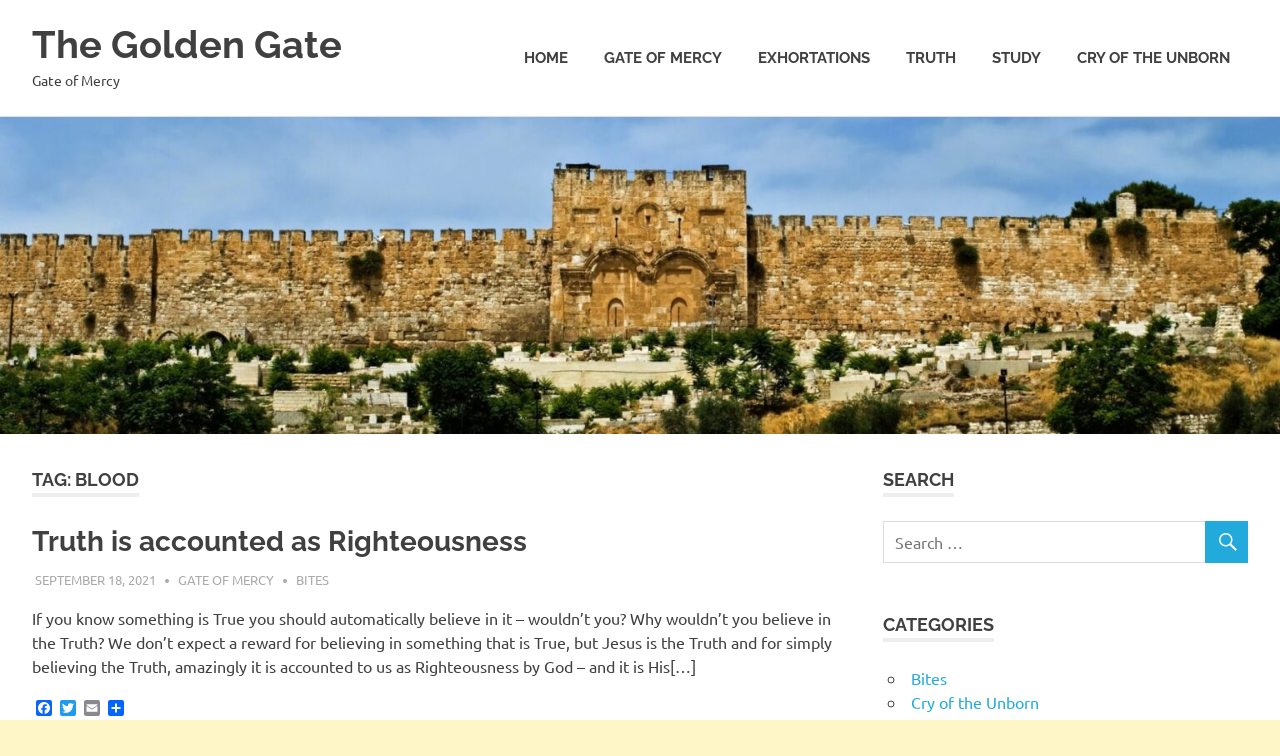

--- FILE ---
content_type: text/html; charset=UTF-8
request_url: https://www.the-golden-gate.com/tag/blood/
body_size: 9838
content:
<!DOCTYPE html>
<html dir="ltr" lang="en-GB" prefix="og: https://ogp.me/ns#">

<head>
<meta charset="UTF-8">
<meta name="viewport" content="width=device-width, initial-scale=1">
<link rel="profile" href="http://gmpg.org/xfn/11">
<link rel="pingback" href="https://www.the-golden-gate.com/xmlrpc.php">

<title>Blood / The Golden Gate</title>

		<!-- All in One SEO 4.6.5 - aioseo.com -->
		<meta name="robots" content="max-image-preview:large" />
		<link rel="canonical" href="https://www.the-golden-gate.com/tag/blood/" />
		<meta name="generator" content="All in One SEO (AIOSEO) 4.6.5" />
		<script type="application/ld+json" class="aioseo-schema">
			{"@context":"https:\/\/schema.org","@graph":[{"@type":"BreadcrumbList","@id":"https:\/\/www.the-golden-gate.com\/tag\/blood\/#breadcrumblist","itemListElement":[{"@type":"ListItem","@id":"https:\/\/www.the-golden-gate.com\/#listItem","position":1,"name":"Home","item":"https:\/\/www.the-golden-gate.com\/","nextItem":"https:\/\/www.the-golden-gate.com\/tag\/blood\/#listItem"},{"@type":"ListItem","@id":"https:\/\/www.the-golden-gate.com\/tag\/blood\/#listItem","position":2,"name":"Blood","previousItem":"https:\/\/www.the-golden-gate.com\/#listItem"}]},{"@type":"CollectionPage","@id":"https:\/\/www.the-golden-gate.com\/tag\/blood\/#collectionpage","url":"https:\/\/www.the-golden-gate.com\/tag\/blood\/","name":"Blood \/ The Golden Gate","inLanguage":"en-GB","isPartOf":{"@id":"https:\/\/www.the-golden-gate.com\/#website"},"breadcrumb":{"@id":"https:\/\/www.the-golden-gate.com\/tag\/blood\/#breadcrumblist"}},{"@type":"Organization","@id":"https:\/\/www.the-golden-gate.com\/#organization","name":"The Golden Gate","description":"Gate of Mercy","url":"https:\/\/www.the-golden-gate.com\/"},{"@type":"WebSite","@id":"https:\/\/www.the-golden-gate.com\/#website","url":"https:\/\/www.the-golden-gate.com\/","name":"The Golden Gate","description":"Gate of Mercy","inLanguage":"en-GB","publisher":{"@id":"https:\/\/www.the-golden-gate.com\/#organization"}}]}
		</script>
		<!-- All in One SEO -->

<link rel='dns-prefetch' href='//static.addtoany.com' />
<link rel='dns-prefetch' href='//www.google.com' />
<link rel="alternate" type="application/rss+xml" title="The Golden Gate &raquo; Feed" href="https://www.the-golden-gate.com/feed/" />
<link rel="alternate" type="application/rss+xml" title="The Golden Gate &raquo; Blood Tag Feed" href="https://www.the-golden-gate.com/tag/blood/feed/" />
		<!-- This site uses the Google Analytics by MonsterInsights plugin v8.27.0 - Using Analytics tracking - https://www.monsterinsights.com/ -->
		<!-- Note: MonsterInsights is not currently configured on this site. The site owner needs to authenticate with Google Analytics in the MonsterInsights settings panel. -->
					<!-- No tracking code set -->
				<!-- / Google Analytics by MonsterInsights -->
		<script type="text/javascript">
/* <![CDATA[ */
window._wpemojiSettings = {"baseUrl":"https:\/\/s.w.org\/images\/core\/emoji\/15.0.3\/72x72\/","ext":".png","svgUrl":"https:\/\/s.w.org\/images\/core\/emoji\/15.0.3\/svg\/","svgExt":".svg","source":{"concatemoji":"https:\/\/www.the-golden-gate.com\/wp-includes\/js\/wp-emoji-release.min.js?ver=6.5.7"}};
/*! This file is auto-generated */
!function(i,n){var o,s,e;function c(e){try{var t={supportTests:e,timestamp:(new Date).valueOf()};sessionStorage.setItem(o,JSON.stringify(t))}catch(e){}}function p(e,t,n){e.clearRect(0,0,e.canvas.width,e.canvas.height),e.fillText(t,0,0);var t=new Uint32Array(e.getImageData(0,0,e.canvas.width,e.canvas.height).data),r=(e.clearRect(0,0,e.canvas.width,e.canvas.height),e.fillText(n,0,0),new Uint32Array(e.getImageData(0,0,e.canvas.width,e.canvas.height).data));return t.every(function(e,t){return e===r[t]})}function u(e,t,n){switch(t){case"flag":return n(e,"\ud83c\udff3\ufe0f\u200d\u26a7\ufe0f","\ud83c\udff3\ufe0f\u200b\u26a7\ufe0f")?!1:!n(e,"\ud83c\uddfa\ud83c\uddf3","\ud83c\uddfa\u200b\ud83c\uddf3")&&!n(e,"\ud83c\udff4\udb40\udc67\udb40\udc62\udb40\udc65\udb40\udc6e\udb40\udc67\udb40\udc7f","\ud83c\udff4\u200b\udb40\udc67\u200b\udb40\udc62\u200b\udb40\udc65\u200b\udb40\udc6e\u200b\udb40\udc67\u200b\udb40\udc7f");case"emoji":return!n(e,"\ud83d\udc26\u200d\u2b1b","\ud83d\udc26\u200b\u2b1b")}return!1}function f(e,t,n){var r="undefined"!=typeof WorkerGlobalScope&&self instanceof WorkerGlobalScope?new OffscreenCanvas(300,150):i.createElement("canvas"),a=r.getContext("2d",{willReadFrequently:!0}),o=(a.textBaseline="top",a.font="600 32px Arial",{});return e.forEach(function(e){o[e]=t(a,e,n)}),o}function t(e){var t=i.createElement("script");t.src=e,t.defer=!0,i.head.appendChild(t)}"undefined"!=typeof Promise&&(o="wpEmojiSettingsSupports",s=["flag","emoji"],n.supports={everything:!0,everythingExceptFlag:!0},e=new Promise(function(e){i.addEventListener("DOMContentLoaded",e,{once:!0})}),new Promise(function(t){var n=function(){try{var e=JSON.parse(sessionStorage.getItem(o));if("object"==typeof e&&"number"==typeof e.timestamp&&(new Date).valueOf()<e.timestamp+604800&&"object"==typeof e.supportTests)return e.supportTests}catch(e){}return null}();if(!n){if("undefined"!=typeof Worker&&"undefined"!=typeof OffscreenCanvas&&"undefined"!=typeof URL&&URL.createObjectURL&&"undefined"!=typeof Blob)try{var e="postMessage("+f.toString()+"("+[JSON.stringify(s),u.toString(),p.toString()].join(",")+"));",r=new Blob([e],{type:"text/javascript"}),a=new Worker(URL.createObjectURL(r),{name:"wpTestEmojiSupports"});return void(a.onmessage=function(e){c(n=e.data),a.terminate(),t(n)})}catch(e){}c(n=f(s,u,p))}t(n)}).then(function(e){for(var t in e)n.supports[t]=e[t],n.supports.everything=n.supports.everything&&n.supports[t],"flag"!==t&&(n.supports.everythingExceptFlag=n.supports.everythingExceptFlag&&n.supports[t]);n.supports.everythingExceptFlag=n.supports.everythingExceptFlag&&!n.supports.flag,n.DOMReady=!1,n.readyCallback=function(){n.DOMReady=!0}}).then(function(){return e}).then(function(){var e;n.supports.everything||(n.readyCallback(),(e=n.source||{}).concatemoji?t(e.concatemoji):e.wpemoji&&e.twemoji&&(t(e.twemoji),t(e.wpemoji)))}))}((window,document),window._wpemojiSettings);
/* ]]> */
</script>
<link rel='stylesheet' id='cf7ic_style-css' href='https://www.the-golden-gate.com/wp-content/plugins/contact-form-7-image-captcha/css/cf7ic-style.css?ver=3.3.7' type='text/css' media='all' />
<link rel='stylesheet' id='poseidon-theme-fonts-css' href='https://www.the-golden-gate.com/wp-content/fonts/b9a1a482e32a039bd256ca8fb063feef.css?ver=20201110' type='text/css' media='all' />
<style id='wp-emoji-styles-inline-css' type='text/css'>

	img.wp-smiley, img.emoji {
		display: inline !important;
		border: none !important;
		box-shadow: none !important;
		height: 1em !important;
		width: 1em !important;
		margin: 0 0.07em !important;
		vertical-align: -0.1em !important;
		background: none !important;
		padding: 0 !important;
	}
</style>
<link rel='stylesheet' id='wp-block-library-css' href='https://www.the-golden-gate.com/wp-includes/css/dist/block-library/style.min.css?ver=6.5.7' type='text/css' media='all' />
<style id='pdfemb-pdf-embedder-viewer-style-inline-css' type='text/css'>
.wp-block-pdfemb-pdf-embedder-viewer{max-width:none}

</style>
<style id='classic-theme-styles-inline-css' type='text/css'>
/*! This file is auto-generated */
.wp-block-button__link{color:#fff;background-color:#32373c;border-radius:9999px;box-shadow:none;text-decoration:none;padding:calc(.667em + 2px) calc(1.333em + 2px);font-size:1.125em}.wp-block-file__button{background:#32373c;color:#fff;text-decoration:none}
</style>
<style id='global-styles-inline-css' type='text/css'>
body{--wp--preset--color--black: #000000;--wp--preset--color--cyan-bluish-gray: #abb8c3;--wp--preset--color--white: #ffffff;--wp--preset--color--pale-pink: #f78da7;--wp--preset--color--vivid-red: #cf2e2e;--wp--preset--color--luminous-vivid-orange: #ff6900;--wp--preset--color--luminous-vivid-amber: #fcb900;--wp--preset--color--light-green-cyan: #7bdcb5;--wp--preset--color--vivid-green-cyan: #00d084;--wp--preset--color--pale-cyan-blue: #8ed1fc;--wp--preset--color--vivid-cyan-blue: #0693e3;--wp--preset--color--vivid-purple: #9b51e0;--wp--preset--color--primary: #22aadd;--wp--preset--color--secondary: #0084b7;--wp--preset--color--tertiary: #005e91;--wp--preset--color--accent: #dd2e22;--wp--preset--color--highlight: #00b734;--wp--preset--color--light-gray: #eeeeee;--wp--preset--color--gray: #777777;--wp--preset--color--dark-gray: #404040;--wp--preset--gradient--vivid-cyan-blue-to-vivid-purple: linear-gradient(135deg,rgba(6,147,227,1) 0%,rgb(155,81,224) 100%);--wp--preset--gradient--light-green-cyan-to-vivid-green-cyan: linear-gradient(135deg,rgb(122,220,180) 0%,rgb(0,208,130) 100%);--wp--preset--gradient--luminous-vivid-amber-to-luminous-vivid-orange: linear-gradient(135deg,rgba(252,185,0,1) 0%,rgba(255,105,0,1) 100%);--wp--preset--gradient--luminous-vivid-orange-to-vivid-red: linear-gradient(135deg,rgba(255,105,0,1) 0%,rgb(207,46,46) 100%);--wp--preset--gradient--very-light-gray-to-cyan-bluish-gray: linear-gradient(135deg,rgb(238,238,238) 0%,rgb(169,184,195) 100%);--wp--preset--gradient--cool-to-warm-spectrum: linear-gradient(135deg,rgb(74,234,220) 0%,rgb(151,120,209) 20%,rgb(207,42,186) 40%,rgb(238,44,130) 60%,rgb(251,105,98) 80%,rgb(254,248,76) 100%);--wp--preset--gradient--blush-light-purple: linear-gradient(135deg,rgb(255,206,236) 0%,rgb(152,150,240) 100%);--wp--preset--gradient--blush-bordeaux: linear-gradient(135deg,rgb(254,205,165) 0%,rgb(254,45,45) 50%,rgb(107,0,62) 100%);--wp--preset--gradient--luminous-dusk: linear-gradient(135deg,rgb(255,203,112) 0%,rgb(199,81,192) 50%,rgb(65,88,208) 100%);--wp--preset--gradient--pale-ocean: linear-gradient(135deg,rgb(255,245,203) 0%,rgb(182,227,212) 50%,rgb(51,167,181) 100%);--wp--preset--gradient--electric-grass: linear-gradient(135deg,rgb(202,248,128) 0%,rgb(113,206,126) 100%);--wp--preset--gradient--midnight: linear-gradient(135deg,rgb(2,3,129) 0%,rgb(40,116,252) 100%);--wp--preset--font-size--small: 13px;--wp--preset--font-size--medium: 20px;--wp--preset--font-size--large: 36px;--wp--preset--font-size--x-large: 42px;--wp--preset--spacing--20: 0.44rem;--wp--preset--spacing--30: 0.67rem;--wp--preset--spacing--40: 1rem;--wp--preset--spacing--50: 1.5rem;--wp--preset--spacing--60: 2.25rem;--wp--preset--spacing--70: 3.38rem;--wp--preset--spacing--80: 5.06rem;--wp--preset--shadow--natural: 6px 6px 9px rgba(0, 0, 0, 0.2);--wp--preset--shadow--deep: 12px 12px 50px rgba(0, 0, 0, 0.4);--wp--preset--shadow--sharp: 6px 6px 0px rgba(0, 0, 0, 0.2);--wp--preset--shadow--outlined: 6px 6px 0px -3px rgba(255, 255, 255, 1), 6px 6px rgba(0, 0, 0, 1);--wp--preset--shadow--crisp: 6px 6px 0px rgba(0, 0, 0, 1);}:where(.is-layout-flex){gap: 0.5em;}:where(.is-layout-grid){gap: 0.5em;}body .is-layout-flex{display: flex;}body .is-layout-flex{flex-wrap: wrap;align-items: center;}body .is-layout-flex > *{margin: 0;}body .is-layout-grid{display: grid;}body .is-layout-grid > *{margin: 0;}:where(.wp-block-columns.is-layout-flex){gap: 2em;}:where(.wp-block-columns.is-layout-grid){gap: 2em;}:where(.wp-block-post-template.is-layout-flex){gap: 1.25em;}:where(.wp-block-post-template.is-layout-grid){gap: 1.25em;}.has-black-color{color: var(--wp--preset--color--black) !important;}.has-cyan-bluish-gray-color{color: var(--wp--preset--color--cyan-bluish-gray) !important;}.has-white-color{color: var(--wp--preset--color--white) !important;}.has-pale-pink-color{color: var(--wp--preset--color--pale-pink) !important;}.has-vivid-red-color{color: var(--wp--preset--color--vivid-red) !important;}.has-luminous-vivid-orange-color{color: var(--wp--preset--color--luminous-vivid-orange) !important;}.has-luminous-vivid-amber-color{color: var(--wp--preset--color--luminous-vivid-amber) !important;}.has-light-green-cyan-color{color: var(--wp--preset--color--light-green-cyan) !important;}.has-vivid-green-cyan-color{color: var(--wp--preset--color--vivid-green-cyan) !important;}.has-pale-cyan-blue-color{color: var(--wp--preset--color--pale-cyan-blue) !important;}.has-vivid-cyan-blue-color{color: var(--wp--preset--color--vivid-cyan-blue) !important;}.has-vivid-purple-color{color: var(--wp--preset--color--vivid-purple) !important;}.has-black-background-color{background-color: var(--wp--preset--color--black) !important;}.has-cyan-bluish-gray-background-color{background-color: var(--wp--preset--color--cyan-bluish-gray) !important;}.has-white-background-color{background-color: var(--wp--preset--color--white) !important;}.has-pale-pink-background-color{background-color: var(--wp--preset--color--pale-pink) !important;}.has-vivid-red-background-color{background-color: var(--wp--preset--color--vivid-red) !important;}.has-luminous-vivid-orange-background-color{background-color: var(--wp--preset--color--luminous-vivid-orange) !important;}.has-luminous-vivid-amber-background-color{background-color: var(--wp--preset--color--luminous-vivid-amber) !important;}.has-light-green-cyan-background-color{background-color: var(--wp--preset--color--light-green-cyan) !important;}.has-vivid-green-cyan-background-color{background-color: var(--wp--preset--color--vivid-green-cyan) !important;}.has-pale-cyan-blue-background-color{background-color: var(--wp--preset--color--pale-cyan-blue) !important;}.has-vivid-cyan-blue-background-color{background-color: var(--wp--preset--color--vivid-cyan-blue) !important;}.has-vivid-purple-background-color{background-color: var(--wp--preset--color--vivid-purple) !important;}.has-black-border-color{border-color: var(--wp--preset--color--black) !important;}.has-cyan-bluish-gray-border-color{border-color: var(--wp--preset--color--cyan-bluish-gray) !important;}.has-white-border-color{border-color: var(--wp--preset--color--white) !important;}.has-pale-pink-border-color{border-color: var(--wp--preset--color--pale-pink) !important;}.has-vivid-red-border-color{border-color: var(--wp--preset--color--vivid-red) !important;}.has-luminous-vivid-orange-border-color{border-color: var(--wp--preset--color--luminous-vivid-orange) !important;}.has-luminous-vivid-amber-border-color{border-color: var(--wp--preset--color--luminous-vivid-amber) !important;}.has-light-green-cyan-border-color{border-color: var(--wp--preset--color--light-green-cyan) !important;}.has-vivid-green-cyan-border-color{border-color: var(--wp--preset--color--vivid-green-cyan) !important;}.has-pale-cyan-blue-border-color{border-color: var(--wp--preset--color--pale-cyan-blue) !important;}.has-vivid-cyan-blue-border-color{border-color: var(--wp--preset--color--vivid-cyan-blue) !important;}.has-vivid-purple-border-color{border-color: var(--wp--preset--color--vivid-purple) !important;}.has-vivid-cyan-blue-to-vivid-purple-gradient-background{background: var(--wp--preset--gradient--vivid-cyan-blue-to-vivid-purple) !important;}.has-light-green-cyan-to-vivid-green-cyan-gradient-background{background: var(--wp--preset--gradient--light-green-cyan-to-vivid-green-cyan) !important;}.has-luminous-vivid-amber-to-luminous-vivid-orange-gradient-background{background: var(--wp--preset--gradient--luminous-vivid-amber-to-luminous-vivid-orange) !important;}.has-luminous-vivid-orange-to-vivid-red-gradient-background{background: var(--wp--preset--gradient--luminous-vivid-orange-to-vivid-red) !important;}.has-very-light-gray-to-cyan-bluish-gray-gradient-background{background: var(--wp--preset--gradient--very-light-gray-to-cyan-bluish-gray) !important;}.has-cool-to-warm-spectrum-gradient-background{background: var(--wp--preset--gradient--cool-to-warm-spectrum) !important;}.has-blush-light-purple-gradient-background{background: var(--wp--preset--gradient--blush-light-purple) !important;}.has-blush-bordeaux-gradient-background{background: var(--wp--preset--gradient--blush-bordeaux) !important;}.has-luminous-dusk-gradient-background{background: var(--wp--preset--gradient--luminous-dusk) !important;}.has-pale-ocean-gradient-background{background: var(--wp--preset--gradient--pale-ocean) !important;}.has-electric-grass-gradient-background{background: var(--wp--preset--gradient--electric-grass) !important;}.has-midnight-gradient-background{background: var(--wp--preset--gradient--midnight) !important;}.has-small-font-size{font-size: var(--wp--preset--font-size--small) !important;}.has-medium-font-size{font-size: var(--wp--preset--font-size--medium) !important;}.has-large-font-size{font-size: var(--wp--preset--font-size--large) !important;}.has-x-large-font-size{font-size: var(--wp--preset--font-size--x-large) !important;}
.wp-block-navigation a:where(:not(.wp-element-button)){color: inherit;}
:where(.wp-block-post-template.is-layout-flex){gap: 1.25em;}:where(.wp-block-post-template.is-layout-grid){gap: 1.25em;}
:where(.wp-block-columns.is-layout-flex){gap: 2em;}:where(.wp-block-columns.is-layout-grid){gap: 2em;}
.wp-block-pullquote{font-size: 1.5em;line-height: 1.6;}
</style>
<link rel='stylesheet' id='contact-form-7-css' href='https://www.the-golden-gate.com/wp-content/plugins/contact-form-7/includes/css/styles.css?ver=5.9.6' type='text/css' media='all' />
<style id='contact-form-7-inline-css' type='text/css'>
.wpcf7 .wpcf7-recaptcha iframe {margin-bottom: 0;}.wpcf7 .wpcf7-recaptcha[data-align="center"] > div {margin: 0 auto;}.wpcf7 .wpcf7-recaptcha[data-align="right"] > div {margin: 0 0 0 auto;}
</style>
<link rel='stylesheet' id='dashicons-css' href='https://www.the-golden-gate.com/wp-includes/css/dashicons.min.css?ver=6.5.7' type='text/css' media='all' />
<link rel='stylesheet' id='to-top-css' href='https://www.the-golden-gate.com/wp-content/plugins/to-top/public/css/to-top-public.css?ver=2.5.4' type='text/css' media='all' />
<link rel='stylesheet' id='poseidon-stylesheet-css' href='https://www.the-golden-gate.com/wp-content/themes/poseidon/style.css?ver=2.2.3' type='text/css' media='all' />
<style id='poseidon-stylesheet-inline-css' type='text/css'>
.type-post .entry-footer .entry-tags { position: absolute; clip: rect(1px, 1px, 1px, 1px); width: 1px; height: 1px; overflow: hidden; }
</style>
<link rel='stylesheet' id='genericons-css' href='https://www.the-golden-gate.com/wp-content/themes/poseidon/assets/genericons/genericons.css?ver=3.4.1' type='text/css' media='all' />
<link rel='stylesheet' id='wpuc_hcaptcha_css-css' href='https://www.the-golden-gate.com/wp-content/plugins/ultimate-wp-captcha/assets/css/uwc-style.css?ver=231126-182731' type='text/css' media='all' />
<link rel='stylesheet' id='addtoany-css' href='https://www.the-golden-gate.com/wp-content/plugins/add-to-any/addtoany.min.css?ver=1.16' type='text/css' media='all' />
<link rel='stylesheet' id='animate-css' href='https://www.the-golden-gate.com/wp-content/plugins/powerpack-addon-for-beaver-builder/assets/css/animate.min.css?ver=3.5.1' type='text/css' media='all' />
<link rel='stylesheet' id='__EPYT__style-css' href='https://www.the-golden-gate.com/wp-content/plugins/youtube-embed-plus/styles/ytprefs.min.css?ver=14.2.1.2' type='text/css' media='all' />
<style id='__EPYT__style-inline-css' type='text/css'>

                .epyt-gallery-thumb {
                        width: 33.333%;
                }
                
</style>
<script type="text/javascript" id="addtoany-core-js-before">
/* <![CDATA[ */
window.a2a_config=window.a2a_config||{};a2a_config.callbacks=[];a2a_config.overlays=[];a2a_config.templates={};a2a_localize = {
	Share: "Share",
	Save: "Save",
	Subscribe: "Subscribe",
	Email: "Email",
	Bookmark: "Bookmark",
	ShowAll: "Show All",
	ShowLess: "Show less",
	FindServices: "Find service(s)",
	FindAnyServiceToAddTo: "Instantly find any service to add to",
	PoweredBy: "Powered by",
	ShareViaEmail: "Share via email",
	SubscribeViaEmail: "Subscribe via email",
	BookmarkInYourBrowser: "Bookmark in your browser",
	BookmarkInstructions: "Press Ctrl+D or \u2318+D to bookmark this page",
	AddToYourFavorites: "Add to your favourites",
	SendFromWebOrProgram: "Send from any email address or email program",
	EmailProgram: "Email program",
	More: "More&#8230;",
	ThanksForSharing: "Thanks for sharing!",
	ThanksForFollowing: "Thanks for following!"
};
/* ]]> */
</script>
<script type="text/javascript" async src="https://static.addtoany.com/menu/page.js" id="addtoany-core-js"></script>
<script type="text/javascript" src="https://www.the-golden-gate.com/wp-includes/js/jquery/jquery.min.js?ver=3.7.1" id="jquery-core-js"></script>
<script type="text/javascript" src="https://www.the-golden-gate.com/wp-includes/js/jquery/jquery-migrate.min.js?ver=3.4.1" id="jquery-migrate-js"></script>
<script type="text/javascript" async src="https://www.the-golden-gate.com/wp-content/plugins/add-to-any/addtoany.min.js?ver=1.1" id="addtoany-jquery-js"></script>
<script type="text/javascript" id="to-top-js-extra">
/* <![CDATA[ */
var to_top_options = {"scroll_offset":"100","icon_opacity":"50","style":"icon","icon_type":"dashicons-arrow-up-alt2","icon_color":"#000000","icon_bg_color":"#dd9933","icon_size":"32","border_radius":"5","image":"https:\/\/www.the-golden-gate.com\/wp-content\/plugins\/to-top\/admin\/images\/default.png","image_width":"65","image_alt":"","location":"bottom-right","margin_x":"20","margin_y":"20","show_on_admin":"0","enable_autohide":"0","autohide_time":"2","enable_hide_small_device":"0","small_device_max_width":"640","reset":"0"};
/* ]]> */
</script>
<script async type="text/javascript" src="https://www.the-golden-gate.com/wp-content/plugins/to-top/public/js/to-top-public.js?ver=2.5.4" id="to-top-js"></script>
<!--[if lt IE 9]>
<script type="text/javascript" src="https://www.the-golden-gate.com/wp-content/themes/poseidon/assets/js/html5shiv.min.js?ver=3.7.3" id="html5shiv-js"></script>
<![endif]-->
<script type="text/javascript" src="https://www.the-golden-gate.com/wp-content/themes/poseidon/assets/js/sticky-header.js?ver=20170203" id="poseidon-jquery-sticky-header-js"></script>
<script type="text/javascript" src="https://www.the-golden-gate.com/wp-content/themes/poseidon/assets/js/svgxuse.min.js?ver=1.2.6" id="svgxuse-js"></script>
<script type="text/javascript" id="__ytprefs__-js-extra">
/* <![CDATA[ */
var _EPYT_ = {"ajaxurl":"https:\/\/www.the-golden-gate.com\/wp-admin\/admin-ajax.php","security":"8b8ca8bd48","gallery_scrolloffset":"20","eppathtoscripts":"https:\/\/www.the-golden-gate.com\/wp-content\/plugins\/youtube-embed-plus\/scripts\/","eppath":"https:\/\/www.the-golden-gate.com\/wp-content\/plugins\/youtube-embed-plus\/","epresponsiveselector":"[\"iframe.__youtube_prefs_widget__\"]","epdovol":"1","version":"14.2.1.2","evselector":"iframe.__youtube_prefs__[src], iframe[src*=\"youtube.com\/embed\/\"], iframe[src*=\"youtube-nocookie.com\/embed\/\"]","ajax_compat":"","maxres_facade":"eager","ytapi_load":"light","pause_others":"","stopMobileBuffer":"1","facade_mode":"","not_live_on_channel":"","vi_active":"","vi_js_posttypes":[]};
/* ]]> */
</script>
<script type="text/javascript" src="https://www.the-golden-gate.com/wp-content/plugins/youtube-embed-plus/scripts/ytprefs.min.js?ver=14.2.1.2" id="__ytprefs__-js"></script>
<link rel="https://api.w.org/" href="https://www.the-golden-gate.com/wp-json/" /><link rel="alternate" type="application/json" href="https://www.the-golden-gate.com/wp-json/wp/v2/tags/69" /><link rel="EditURI" type="application/rsd+xml" title="RSD" href="https://www.the-golden-gate.com/xmlrpc.php?rsd" />
<meta name="generator" content="WordPress 6.5.7" />

		<!-- GA Google Analytics @ https://m0n.co/ga -->
		<script async src="https://www.googletagmanager.com/gtag/js?id=G-XYC3B0WELQ"></script>
		<script>
			window.dataLayer = window.dataLayer || [];
			function gtag(){dataLayer.push(arguments);}
			gtag('js', new Date());
			gtag('config', 'G-XYC3B0WELQ');
		</script>

	<style type="text/css" id="custom-background-css">
body.custom-background { background-color: #fef6c7; }
</style>
	<!-- To Top Custom CSS --><style type='text/css'>#to_top_scrollup {color: #000000;background-color: #dd9933;}</style></head>

<body class="archive tag tag-blood tag-69 custom-background wp-embed-responsive fl-builder-2-8-2-2 post-layout-small">

	<div id="page" class="hfeed site">

		<a class="skip-link screen-reader-text" href="#content">Skip to content</a>

		
		<header id="masthead" class="site-header clearfix" role="banner">

			<div class="header-main container clearfix">

				<div id="logo" class="site-branding clearfix">

										
			<p class="site-title"><a href="https://www.the-golden-gate.com/" rel="home">The Golden Gate</a></p>

							
			<p class="site-description">Gate of Mercy</p>

		
				</div><!-- .site-branding -->

				

	<button class="primary-menu-toggle menu-toggle" aria-controls="primary-menu" aria-expanded="false" >
		<svg class="icon icon-menu" aria-hidden="true" role="img"> <use xlink:href="https://www.the-golden-gate.com/wp-content/themes/poseidon/assets/icons/genericons-neue.svg#menu"></use> </svg><svg class="icon icon-close" aria-hidden="true" role="img"> <use xlink:href="https://www.the-golden-gate.com/wp-content/themes/poseidon/assets/icons/genericons-neue.svg#close"></use> </svg>		<span class="menu-toggle-text screen-reader-text">Menu</span>
	</button>

	<div class="primary-navigation">

		<nav id="site-navigation" class="main-navigation" role="navigation"  aria-label="Primary Menu">

			<ul id="primary-menu" class="menu"><li id="menu-item-40" class="menu-item menu-item-type-custom menu-item-object-custom menu-item-home menu-item-40"><a href="https://www.the-golden-gate.com/">Home</a></li>
<li id="menu-item-291" class="menu-item menu-item-type-post_type menu-item-object-page menu-item-291"><a href="https://www.the-golden-gate.com/home/jesus-is-the-golden-gate/">Gate of Mercy</a></li>
<li id="menu-item-135" class="menu-item menu-item-type-taxonomy menu-item-object-category menu-item-135"><a href="https://www.the-golden-gate.com/category/exhort/">Exhortations</a></li>
<li id="menu-item-48" class="menu-item menu-item-type-taxonomy menu-item-object-category menu-item-48"><a href="https://www.the-golden-gate.com/category/truth/">Truth</a></li>
<li id="menu-item-348" class="menu-item menu-item-type-taxonomy menu-item-object-category menu-item-348"><a href="https://www.the-golden-gate.com/category/studies/">Study</a></li>
<li id="menu-item-42" class="menu-item menu-item-type-taxonomy menu-item-object-category menu-item-42"><a href="https://www.the-golden-gate.com/category/unborn/">Cry of the Unborn</a></li>
</ul>		</nav><!-- #site-navigation -->

	</div><!-- .primary-navigation -->



			</div><!-- .header-main -->

		</header><!-- #masthead -->

		
			<div id="headimg" class="header-image">

			
				<img src="https://www.the-golden-gate.com/wp-content/uploads/2021/04/cropped-Golden_Gate_Jerusalem-scaled-5.jpg" srcset="https://www.the-golden-gate.com/wp-content/uploads/2021/04/cropped-Golden_Gate_Jerusalem-scaled-5.jpg 2500w, https://www.the-golden-gate.com/wp-content/uploads/2021/04/cropped-Golden_Gate_Jerusalem-scaled-5-300x75.jpg 300w, https://www.the-golden-gate.com/wp-content/uploads/2021/04/cropped-Golden_Gate_Jerusalem-scaled-5-1024x256.jpg 1024w, https://www.the-golden-gate.com/wp-content/uploads/2021/04/cropped-Golden_Gate_Jerusalem-scaled-5-768x192.jpg 768w, https://www.the-golden-gate.com/wp-content/uploads/2021/04/cropped-Golden_Gate_Jerusalem-scaled-5-1536x385.jpg 1536w, https://www.the-golden-gate.com/wp-content/uploads/2021/04/cropped-Golden_Gate_Jerusalem-scaled-5-2048x513.jpg 2048w, https://www.the-golden-gate.com/wp-content/uploads/2021/04/cropped-Golden_Gate_Jerusalem-scaled-5-1920x480.jpg 1920w" width="2500" height="626" alt="The Golden Gate">

			
			</div>

		
		
		
		<div id="content" class="site-content container clearfix">

	<section id="primary" class="content-area">
		<main id="main" class="site-main" role="main">

		
			<header class="page-header">

				<h1 class="archive-title">Tag: <span>Blood</span></h1>				
			</header><!-- .page-header -->

			<div id="post-wrapper" class="post-wrapper clearfix">

				
<article id="post-336" class="post-336 post type-post status-publish format-standard hentry category-bites tag-belief tag-believe tag-blood tag-cross tag-crucifixion tag-god tag-grace tag-jesus tag-mercy tag-righteousness tag-sin tag-sins tag-treasure tag-truth">

	
	<header class="entry-header">

		<h2 class="entry-title"><a href="https://www.the-golden-gate.com/2021/09/18/truth-is-accounted-as-righteousness/" rel="bookmark">Truth is accounted as Righteousness</a></h2>
		<div class="entry-meta"><span class="meta-date"><a href="https://www.the-golden-gate.com/2021/09/18/truth-is-accounted-as-righteousness/" title="7:00 pm" rel="bookmark"><time class="entry-date published updated" datetime="2021-09-18T19:00:43+00:00">September 18, 2021</time></a></span><span class="meta-author"> <span class="author vcard"><a class="url fn n" href="https://www.the-golden-gate.com/author/leondavey44/" title="View all posts by Gate of Mercy" rel="author">Gate of Mercy</a></span></span><span class="meta-category"> <a href="https://www.the-golden-gate.com/category/bites/" rel="category tag">Bites</a></span></div>
	</header><!-- .entry-header -->

	<div class="entry-content entry-excerpt clearfix">
		<p>If you know something is True you should automatically believe in it &#8211; wouldn’t you? Why wouldn’t you believe in the Truth? We don’t expect a reward for believing in something that is True, but Jesus is the Truth and for simply believing the Truth, amazingly it is accounted to us as Righteousness by God &#8211; and it is His[&#8230;]</p>
<div class="addtoany_share_save_container addtoany_content addtoany_content_bottom"><div class="a2a_kit a2a_kit_size_16 addtoany_list" data-a2a-url="https://www.the-golden-gate.com/2021/09/18/truth-is-accounted-as-righteousness/" data-a2a-title="Truth is accounted as Righteousness"><a class="a2a_button_facebook" href="https://www.addtoany.com/add_to/facebook?linkurl=https%3A%2F%2Fwww.the-golden-gate.com%2F2021%2F09%2F18%2Ftruth-is-accounted-as-righteousness%2F&amp;linkname=Truth%20is%20accounted%20as%20Righteousness" title="Facebook" rel="nofollow noopener" target="_blank"></a><a class="a2a_button_twitter" href="https://www.addtoany.com/add_to/twitter?linkurl=https%3A%2F%2Fwww.the-golden-gate.com%2F2021%2F09%2F18%2Ftruth-is-accounted-as-righteousness%2F&amp;linkname=Truth%20is%20accounted%20as%20Righteousness" title="Twitter" rel="nofollow noopener" target="_blank"></a><a class="a2a_button_email" href="https://www.addtoany.com/add_to/email?linkurl=https%3A%2F%2Fwww.the-golden-gate.com%2F2021%2F09%2F18%2Ftruth-is-accounted-as-righteousness%2F&amp;linkname=Truth%20is%20accounted%20as%20Righteousness" title="Email" rel="nofollow noopener" target="_blank"></a><a class="a2a_dd addtoany_share_save addtoany_share" href="https://www.addtoany.com/share"></a></div></div>		
			<a href="https://www.the-golden-gate.com/2021/09/18/truth-is-accounted-as-righteousness/" class="more-link">Read more</a>

			</div><!-- .entry-content -->

</article>

<article id="post-192" class="post-192 post type-post status-publish format-standard hentry category-unborn category-exhort tag-abortion tag-blood tag-bribe tag-bribes tag-corona tag-coronavirus tag-covid tag-covid19 tag-curse tag-evil tag-god tag-good tag-greater tag-greater-good tag-innocent tag-jesus tag-judas tag-murder tag-sacrifice tag-salvation tag-sin tag-truth tag-virus">

	
	<header class="entry-header">

		<h2 class="entry-title"><a href="https://www.the-golden-gate.com/2021/04/25/can-god-do-evil-for-the-greater-good/" rel="bookmark">Can God do evil for the Greater Good?</a></h2>
		<div class="entry-meta"><span class="meta-date"><a href="https://www.the-golden-gate.com/2021/04/25/can-god-do-evil-for-the-greater-good/" title="8:38 pm" rel="bookmark"><time class="entry-date published updated" datetime="2021-04-25T20:38:06+00:00">April 25, 2021</time></a></span><span class="meta-author"> <span class="author vcard"><a class="url fn n" href="https://www.the-golden-gate.com/author/leondavey44/" title="View all posts by Gate of Mercy" rel="author">Gate of Mercy</a></span></span><span class="meta-category"> <a href="https://www.the-golden-gate.com/category/unborn/" rel="category tag">Cry of the Unborn</a>, <a href="https://www.the-golden-gate.com/category/exhort/" rel="category tag">Exhortations</a></span></div>
	</header><!-- .entry-header -->

	<div class="entry-content entry-excerpt clearfix">
		<p>TO VIEW AND DOWNLOAD IN PDF &#8211; CLICK HERE Introduction I was reading about Covid 19 and abortion. There is a belief that God can do evil if its end result is for the greater good such as sending His one and only Son to die on the cross. I do not follow this belief because God is the author[&#8230;]</p>
<div class="addtoany_share_save_container addtoany_content addtoany_content_bottom"><div class="a2a_kit a2a_kit_size_16 addtoany_list" data-a2a-url="https://www.the-golden-gate.com/2021/04/25/can-god-do-evil-for-the-greater-good/" data-a2a-title="Can God do evil for the Greater Good?"><a class="a2a_button_facebook" href="https://www.addtoany.com/add_to/facebook?linkurl=https%3A%2F%2Fwww.the-golden-gate.com%2F2021%2F04%2F25%2Fcan-god-do-evil-for-the-greater-good%2F&amp;linkname=Can%20God%20do%20evil%20for%20the%20Greater%20Good%3F" title="Facebook" rel="nofollow noopener" target="_blank"></a><a class="a2a_button_twitter" href="https://www.addtoany.com/add_to/twitter?linkurl=https%3A%2F%2Fwww.the-golden-gate.com%2F2021%2F04%2F25%2Fcan-god-do-evil-for-the-greater-good%2F&amp;linkname=Can%20God%20do%20evil%20for%20the%20Greater%20Good%3F" title="Twitter" rel="nofollow noopener" target="_blank"></a><a class="a2a_button_email" href="https://www.addtoany.com/add_to/email?linkurl=https%3A%2F%2Fwww.the-golden-gate.com%2F2021%2F04%2F25%2Fcan-god-do-evil-for-the-greater-good%2F&amp;linkname=Can%20God%20do%20evil%20for%20the%20Greater%20Good%3F" title="Email" rel="nofollow noopener" target="_blank"></a><a class="a2a_dd addtoany_share_save addtoany_share" href="https://www.addtoany.com/share"></a></div></div>		
			<a href="https://www.the-golden-gate.com/2021/04/25/can-god-do-evil-for-the-greater-good/" class="more-link">Read more</a>

			</div><!-- .entry-content -->

</article>

<article id="post-130" class="post-130 post type-post status-publish format-standard hentry category-exhort tag-bleed tag-blood tag-christ tag-foolish tag-gold tag-heart tag-peter tag-precious tag-purify tag-righteous tag-righteousness tag-silver">

	
	<header class="entry-header">

		<h2 class="entry-title"><a href="https://www.the-golden-gate.com/2020/08/12/1-peter-118-19-precious-blood-of-christ/" rel="bookmark">1 Peter 1:18-19 &#8211; Precious blood of Christ</a></h2>
		<div class="entry-meta"><span class="meta-date"><a href="https://www.the-golden-gate.com/2020/08/12/1-peter-118-19-precious-blood-of-christ/" title="5:49 pm" rel="bookmark"><time class="entry-date published updated" datetime="2020-08-12T17:49:03+00:00">August 12, 2020</time></a></span><span class="meta-author"> <span class="author vcard"><a class="url fn n" href="https://www.the-golden-gate.com/author/leondavey44/" title="View all posts by Gate of Mercy" rel="author">Gate of Mercy</a></span></span><span class="meta-category"> <a href="https://www.the-golden-gate.com/category/exhort/" rel="category tag">Exhortations</a></span></div>
	</header><!-- .entry-header -->

	<div class="entry-content entry-excerpt clearfix">
		<p>1 Peter Chapter 1:18-19 “knowing that you were not redeemed with corruptible things, like silver or gold, from your aimless conduct received by tradition from your fathers, but with the precious blood of Christ, as of a lamb without blemish and without spot.” A few days ago I was reading this verse and it just struck me “Silver or Gold”[&#8230;]</p>
<div class="addtoany_share_save_container addtoany_content addtoany_content_bottom"><div class="a2a_kit a2a_kit_size_16 addtoany_list" data-a2a-url="https://www.the-golden-gate.com/2020/08/12/1-peter-118-19-precious-blood-of-christ/" data-a2a-title="1 Peter 1:18-19 – Precious blood of Christ"><a class="a2a_button_facebook" href="https://www.addtoany.com/add_to/facebook?linkurl=https%3A%2F%2Fwww.the-golden-gate.com%2F2020%2F08%2F12%2F1-peter-118-19-precious-blood-of-christ%2F&amp;linkname=1%20Peter%201%3A18-19%20%E2%80%93%20Precious%20blood%20of%20Christ" title="Facebook" rel="nofollow noopener" target="_blank"></a><a class="a2a_button_twitter" href="https://www.addtoany.com/add_to/twitter?linkurl=https%3A%2F%2Fwww.the-golden-gate.com%2F2020%2F08%2F12%2F1-peter-118-19-precious-blood-of-christ%2F&amp;linkname=1%20Peter%201%3A18-19%20%E2%80%93%20Precious%20blood%20of%20Christ" title="Twitter" rel="nofollow noopener" target="_blank"></a><a class="a2a_button_email" href="https://www.addtoany.com/add_to/email?linkurl=https%3A%2F%2Fwww.the-golden-gate.com%2F2020%2F08%2F12%2F1-peter-118-19-precious-blood-of-christ%2F&amp;linkname=1%20Peter%201%3A18-19%20%E2%80%93%20Precious%20blood%20of%20Christ" title="Email" rel="nofollow noopener" target="_blank"></a><a class="a2a_dd addtoany_share_save addtoany_share" href="https://www.addtoany.com/share"></a></div></div>		
			<a href="https://www.the-golden-gate.com/2020/08/12/1-peter-118-19-precious-blood-of-christ/" class="more-link">Read more</a>

			</div><!-- .entry-content -->

</article>

			</div>

			
		</main><!-- #main -->
	</section><!-- #primary -->

	
	<section id="secondary" class="sidebar widget-area clearfix" role="complementary">

		<aside id="search-1" class="widget widget_search clearfix"><div class="widget-header"><h3 class="widget-title">Search</h3></div>
<form role="search" method="get" class="search-form" action="https://www.the-golden-gate.com/">
	<label>
		<span class="screen-reader-text">Search for:</span>
		<input type="search" class="search-field"
			placeholder="Search &hellip;"
			value="" name="s"
			title="Search for:" />
	</label>
	<button type="submit" class="search-submit">
		<span class="genericon-search"></span>
		<span class="screen-reader-text">Search</span>
	</button>
</form>
</aside><aside id="categories-3" class="widget widget_categories clearfix"><div class="widget-header"><h3 class="widget-title">Categories</h3></div>
			<ul>
					<li class="cat-item cat-item-243"><a href="https://www.the-golden-gate.com/category/bites/">Bites</a>
</li>
	<li class="cat-item cat-item-3"><a href="https://www.the-golden-gate.com/category/unborn/">Cry of the Unborn</a>
</li>
	<li class="cat-item cat-item-78"><a href="https://www.the-golden-gate.com/category/exhort/">Exhortations</a>
</li>
	<li class="cat-item cat-item-51"><a href="https://www.the-golden-gate.com/category/media/">Multi Media</a>
</li>
	<li class="cat-item cat-item-256"><a href="https://www.the-golden-gate.com/category/studies/">Study</a>
</li>
	<li class="cat-item cat-item-2"><a href="https://www.the-golden-gate.com/category/truth/">Truth</a>
</li>
			</ul>

			</aside>
		<aside id="recent-posts-1" class="widget widget_recent_entries clearfix">
		<div class="widget-header"><h3 class="widget-title">Recent Posts</h3></div>
		<ul>
											<li>
					<a href="https://www.the-golden-gate.com/2023/10/01/the-sycamore-tree-and-the-valley-of-hinnom/">The Sycamore Tree and the Valley of Hinnom</a>
									</li>
											<li>
					<a href="https://www.the-golden-gate.com/2023/10/01/short-study-jacob-meets-esau/">Short Study – Jacob meets Esau</a>
									</li>
											<li>
					<a href="https://www.the-golden-gate.com/2023/10/01/short-study-jacob-wrestles-with-god/">Short Study &#8211; Jacob wrestles with God</a>
									</li>
											<li>
					<a href="https://www.the-golden-gate.com/2023/07/16/a-picture-of-perfect-health/">A picture of perfect Health</a>
									</li>
											<li>
					<a href="https://www.the-golden-gate.com/2022/07/02/bible-translations-the-bread-of-god-as-god-intended/">Bible Translations &#8211; What Bible are you reading?</a>
									</li>
											<li>
					<a href="https://www.the-golden-gate.com/2022/06/24/short-study-the-new-man-agapais-phileo/">Short Study &#8211; The New Man &#8211; Agapais Phileo</a>
									</li>
											<li>
					<a href="https://www.the-golden-gate.com/2022/05/01/luke-2241-change-is-within-a-stones-throw/">Luke 22:41 Change is within a stones throw</a>
									</li>
											<li>
					<a href="https://www.the-golden-gate.com/2022/04/17/resurrection-sunday-sunday-school/">Resurrection Sunday &#8211; Sunday School</a>
									</li>
											<li>
					<a href="https://www.the-golden-gate.com/2022/03/06/short-study-noahs-flood-part-tower-of-babel-2-of-2/">Short Study &#8211; Noah&#8217;s Flood &#038; Tower of Babel 2 of 2</a>
									</li>
											<li>
					<a href="https://www.the-golden-gate.com/2022/02/20/short-study-noahs-flood-part-1-of-2/">Short Study &#8211; Noah&#8217;s Flood Part 1 of 2</a>
									</li>
											<li>
					<a href="https://www.the-golden-gate.com/2022/01/09/short-study-the-prodigal-son/">Short Study &#8211; The Prodigal Son</a>
									</li>
											<li>
					<a href="https://www.the-golden-gate.com/2021/12/12/short-study-the-good-samaritan/">Short Study &#8211; The Good Samaritan</a>
									</li>
					</ul>

		</aside><aside id="archives-1" class="widget widget_archive clearfix"><div class="widget-header"><h3 class="widget-title">Archives</h3></div>
			<ul>
					<li><a href='https://www.the-golden-gate.com/2023/10/'>October 2023</a></li>
	<li><a href='https://www.the-golden-gate.com/2023/07/'>July 2023</a></li>
	<li><a href='https://www.the-golden-gate.com/2022/07/'>July 2022</a></li>
	<li><a href='https://www.the-golden-gate.com/2022/06/'>June 2022</a></li>
	<li><a href='https://www.the-golden-gate.com/2022/05/'>May 2022</a></li>
	<li><a href='https://www.the-golden-gate.com/2022/04/'>April 2022</a></li>
	<li><a href='https://www.the-golden-gate.com/2022/03/'>March 2022</a></li>
	<li><a href='https://www.the-golden-gate.com/2022/02/'>February 2022</a></li>
	<li><a href='https://www.the-golden-gate.com/2022/01/'>January 2022</a></li>
	<li><a href='https://www.the-golden-gate.com/2021/12/'>December 2021</a></li>
	<li><a href='https://www.the-golden-gate.com/2021/10/'>October 2021</a></li>
	<li><a href='https://www.the-golden-gate.com/2021/09/'>September 2021</a></li>
	<li><a href='https://www.the-golden-gate.com/2021/07/'>July 2021</a></li>
	<li><a href='https://www.the-golden-gate.com/2021/06/'>June 2021</a></li>
	<li><a href='https://www.the-golden-gate.com/2021/05/'>May 2021</a></li>
	<li><a href='https://www.the-golden-gate.com/2021/04/'>April 2021</a></li>
	<li><a href='https://www.the-golden-gate.com/2021/03/'>March 2021</a></li>
	<li><a href='https://www.the-golden-gate.com/2021/02/'>February 2021</a></li>
	<li><a href='https://www.the-golden-gate.com/2020/09/'>September 2020</a></li>
	<li><a href='https://www.the-golden-gate.com/2020/08/'>August 2020</a></li>
	<li><a href='https://www.the-golden-gate.com/2020/07/'>July 2020</a></li>
	<li><a href='https://www.the-golden-gate.com/2020/06/'>June 2020</a></li>
	<li><a href='https://www.the-golden-gate.com/2020/03/'>March 2020</a></li>
	<li><a href='https://www.the-golden-gate.com/2019/02/'>February 2019</a></li>
	<li><a href='https://www.the-golden-gate.com/2019/01/'>January 2019</a></li>
	<li><a href='https://www.the-golden-gate.com/2018/12/'>December 2018</a></li>
			</ul>

			</aside>
	</section><!-- #secondary -->



	</div><!-- #content -->

	
	<div id="footer" class="footer-wrap">

		<footer id="colophon" class="site-footer container clearfix" role="contentinfo">

			
			<div id="footer-text" class="site-info">
				
	<span class="credit-link">
		WordPress Theme: Poseidon by <a href="https://themezee.com/" target="_blank" rel="nofollow">ThemeZee</a>.	</span>

				</div><!-- .site-info -->

		</footer><!-- #colophon -->

	</div>

</div><!-- #page -->

<span aria-hidden="true" id="to_top_scrollup" class="dashicons dashicons-arrow-up-alt2"><span class="screen-reader-text">Scroll Up</span></span><script type="text/javascript" src="https://www.the-golden-gate.com/wp-content/plugins/contact-form-7/includes/swv/js/index.js?ver=5.9.6" id="swv-js"></script>
<script type="text/javascript" id="contact-form-7-js-extra">
/* <![CDATA[ */
var wpcf7 = {"api":{"root":"https:\/\/www.the-golden-gate.com\/wp-json\/","namespace":"contact-form-7\/v1"}};
/* ]]> */
</script>
<script type="text/javascript" src="https://www.the-golden-gate.com/wp-content/plugins/contact-form-7/includes/js/index.js?ver=5.9.6" id="contact-form-7-js"></script>
<script type="text/javascript" id="poseidon-navigation-js-extra">
/* <![CDATA[ */
var poseidonScreenReaderText = {"expand":"Expand child menu","collapse":"Collapse child menu","icon":"<svg class=\"icon icon-expand\" aria-hidden=\"true\" role=\"img\"> <use xlink:href=\"https:\/\/www.the-golden-gate.com\/wp-content\/themes\/poseidon\/assets\/icons\/genericons-neue.svg#expand\"><\/use> <\/svg>"};
/* ]]> */
</script>
<script type="text/javascript" src="https://www.the-golden-gate.com/wp-content/themes/poseidon/assets/js/navigation.min.js?ver=20200822" id="poseidon-navigation-js"></script>
<script type="text/javascript" src="https://www.google.com/recaptcha/api.js?ver=1.0.0" id="wpuc_google_recaptcha-js"></script>
<script type="text/javascript" src="https://www.the-golden-gate.com/wp-content/plugins/youtube-embed-plus/scripts/fitvids.min.js?ver=14.2.1.2" id="__ytprefsfitvids__-js"></script>

</body>
</html>
